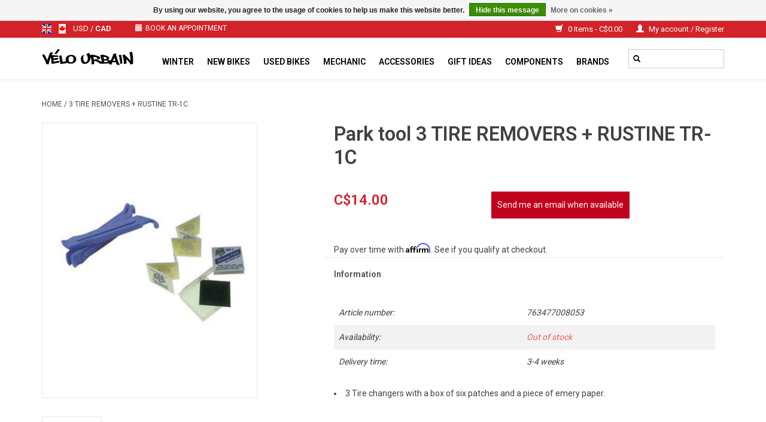

--- FILE ---
content_type: text/html;charset=utf-8
request_url: https://www.velo-urbain.ca/en/3-tire-removers-rustine-tr-1c.html
body_size: 10274
content:
<!DOCTYPE html>
<html lang="en">
  <head>
    <meta charset="utf-8"/>
<!-- [START] 'blocks/head.rain' -->
<!--

  (c) 2008-2026 Lightspeed Netherlands B.V.
  http://www.lightspeedhq.com
  Generated: 21-01-2026 @ 17:59:34

-->
<link rel="canonical" href="https://www.velo-urbain.ca/en/3-tire-removers-rustine-tr-1c.html"/>
<link rel="alternate" href="https://www.velo-urbain.ca/en/index.rss" type="application/rss+xml" title="New products"/>
<link href="https://cdn.shoplightspeed.com/assets/cookielaw.css?2025-02-20" rel="stylesheet" type="text/css"/>
<meta name="robots" content="noodp,noydir"/>
<meta property="og:url" content="https://www.velo-urbain.ca/en/3-tire-removers-rustine-tr-1c.html?source=facebook"/>
<meta property="og:site_name" content="Vélo urbain Inc"/>
<meta property="og:title" content="Park tool 3 TIRE REMOVERS + RUSTINE TR-1C"/>
<meta property="og:description" content="Park Tool TR-1C Velo Urbain specializes in the sale of used and new bicycles in Montreal, repairs, tune-ups and the sale of accessories."/>
<meta property="og:image" content="https://cdn.shoplightspeed.com/shops/623965/files/11789392/park-tool-3-tire-removers-rustine-tr-1c.jpg"/>
<!--[if lt IE 9]>
<script src="https://cdn.shoplightspeed.com/assets/html5shiv.js?2025-02-20"></script>
<![endif]-->
<!-- [END] 'blocks/head.rain' -->
    <title>Park tool 3 TIRE REMOVERS + RUSTINE TR-1C - Vélo urbain Inc</title>
    <meta name="description" content="Park Tool TR-1C Velo Urbain specializes in the sale of used and new bicycles in Montreal, repairs, tune-ups and the sale of accessories." />
    <meta name="keywords" content="Park, tool, 3, TIRE, REMOVERS, +, RUSTINE, TR-1C, Vélo Montreal ebike new bikes used accessories mechanics storage Reid Louis garneau Minelli" />
    <meta http-equiv="X-UA-Compatible" content="IE=edge,chrome=1">
    <meta name="viewport" content="width=device-width, initial-scale=1.0">
    <meta name="apple-mobile-web-app-capable" content="yes">
    <meta name="apple-mobile-web-app-status-bar-style" content="black">

    <link rel="shortcut icon" href="https://cdn.shoplightspeed.com/shops/623965/themes/16542/v/946849/assets/favicon.ico?20240421154157" type="image/x-icon" />
    <link href='//fonts.googleapis.com/css?family=Roboto:400,300,600' rel='stylesheet' type='text/css'>
    <link href='//fonts.googleapis.com/css?family=Roboto:400,300,600' rel='stylesheet' type='text/css'>
    <link rel="shortcut icon" href="https://cdn.shoplightspeed.com/shops/623965/themes/16542/v/946849/assets/favicon.ico?20240421154157" type="image/x-icon" />
    <link rel="stylesheet" href="https://cdn.shoplightspeed.com/shops/623965/themes/16542/assets/bootstrap-min.css?20250606153214" />
    <link rel="stylesheet" href="https://cdn.shoplightspeed.com/shops/623965/themes/16542/assets/style.css?20250606153214" />
    <link rel="stylesheet" href="https://cdn.shoplightspeed.com/shops/623965/themes/16542/assets/settings.css?20250606153214" />
    <link rel="stylesheet" href="https://cdn.shoplightspeed.com/assets/gui-2-0.css?2025-02-20" />
    <link rel="stylesheet" href="https://cdn.shoplightspeed.com/assets/gui-responsive-2-0.css?2025-02-20" />
    <link rel="stylesheet" href="https://cdn.shoplightspeed.com/shops/623965/themes/16542/assets/custom.css?20250606153214" />
    
    <script src="https://cdn.shoplightspeed.com/assets/jquery-1-9-1.js?2025-02-20"></script>
    <script src="https://cdn.shoplightspeed.com/assets/jquery-ui-1-10-1.js?2025-02-20"></script>

    <script type="text/javascript" src="https://cdn.shoplightspeed.com/shops/623965/themes/16542/assets/global.js?20250606153214"></script>
		<script type="text/javascript" src="https://cdn.shoplightspeed.com/shops/623965/themes/16542/assets/bootstrap-min.js?20250606153214"></script>
    <script type="text/javascript" src="https://cdn.shoplightspeed.com/shops/623965/themes/16542/assets/jcarousel.js?20250606153214"></script>
    <script type="text/javascript" src="https://cdn.shoplightspeed.com/assets/gui.js?2025-02-20"></script>
    <script type="text/javascript" src="https://cdn.shoplightspeed.com/assets/gui-responsive-2-0.js?2025-02-20"></script>

    <script type="text/javascript" src="https://cdn.shoplightspeed.com/shops/623965/themes/16542/assets/share42.js?20250606153214"></script>

    <!--[if lt IE 9]>
    <link rel="stylesheet" href="https://cdn.shoplightspeed.com/shops/623965/themes/16542/assets/style-ie.css?20250606153214" />
    <![endif]-->
    <link rel="stylesheet" media="print" href="https://cdn.shoplightspeed.com/shops/623965/themes/16542/assets/print-min.css?20250606153214" />
    <!-- scipt booxi, prise de rdv-->
    <script src="https://www.booxi.com/api/booknow.js" async=""></script>
    
    <!-- Google vérification flux google shopping -->
<meta name="google-site-verification" content="dUf2O7gI8RR1DhubN9eBg7vlCtLzof5CRt6fFgBIiHs" />
  </head>
  <body>
        <script>
      window.ga = window.ga || function() { (ga.q=ga.q||[]).push(arguments) };ga.l =+ new Date;

      var bnHandler = null;
      window.bxApiInit = function () {
        bnHandler = booxiController.configure({
          apiKey: "Lv7584f85W9Yt6a53B27c766044p1Iqf",
          buttonText: "Book an appointement",
          showIcon: true,
          useIframeOnMobile: true
        });
        bnHandler.createBookingButton('location', {
          apiKey: "Lv7584f85W9Yt6a53B27c766044p1Iqf",
          buttonText: "Prendre RDV",
          language: "fre",
          showIcon: true,
          useIframeOnMobile: true,
          bookingFlow: "locations"
        });
        bnHandler.createBookingButton('locationEN', {
          apiKey: "Lv7584f85W9Yt6a53B27c766044p1Iqf",
          buttonText: "Book an appointement",
          showIcon: true,
          useIframeOnMobile: true,
          bookingFlow: "locations"
        });
      };
    </script>
<header>
  
<!-- Google tag (gtag.js) -->
<script async src="https://www.googletagmanager.com/gtag/js?id=G-ZCSP9XGX9N"></script>
<script>
  window.dataLayer = window.dataLayer || [];
  function gtag(){dataLayer.push(arguments);}
  gtag('js', new Date());

  gtag('config', 'G-ZCSP9XGX9N');
</script>

  <div class="topnav">
    <div class="container">
            	<div class="left">
        	            <div class="languages" aria-label="Languages" role="region">
                  

  <a class="flag en" title="English" lang="en" href="https://www.velo-urbain.ca/en/go/product/17418488">en</a>
  <a class="flag fc" title="Français (CA)" lang="fc" href="https://www.velo-urbain.ca/fc/go/product/17418488">fc</a>
            </div>
        	
                      <div class="currencies"  aria-label="Currencies" role="region">            
                             
              <a href="https://www.velo-urbain.ca/en/session/currency/usd/"  title="usd"
                 aria-label="Switch to usd currency">
                USD
              </a>
               /                
              <a href="https://www.velo-urbain.ca/en/session/currency/cad/" class="active" title="cad"
                 aria-label="Switch to cad currency">
                CAD
              </a>
                                        </div>
        	          
    <button class="button2" onclick="booxiController.book();"> <span class="glyphicon glyphicon-calendar"></span>Book an appointment</button> 

          
      	</div>
            
      <div class="right">
        <span role="region" aria-label="Cart">
          <a href="https://www.velo-urbain.ca/en/cart/" title="Cart" class="cart">
            <span class="glyphicon glyphicon-shopping-cart"></span>
            0 Items - C$0.00
          </a>
        </span>
        <span>
          <a href="https://www.velo-urbain.ca/en/account/" title="My account" class="my-account">
            <span class="glyphicon glyphicon-user"></span>
                        	My account / Register
                      </a>
        </span>
      </div>
    </div>
  </div>

  <div class="navigation container">
    <div class="align">
      <div class="burger">
        <button type="button" aria-label="Open menu">
          <img src="https://cdn.shoplightspeed.com/shops/623965/themes/16542/assets/hamburger.png?20250606151831" width="32" height="32" alt="Menu">
        </button>
      </div>

              <div class="vertical logo">
          <a href="https://www.velo-urbain.ca/en/" title="Urban Cycling | New and used bicycle store in Montreal">
            <img src="https://cdn.shoplightspeed.com/shops/623965/themes/16542/v/952392/assets/logo.png?20250408142032" alt="Urban Cycling | New and used bicycle store in Montreal" />
          </a>
        </div>
      
      <nav class="nonbounce desktop vertical">
       <form action="https://www.velo-urbain.ca/en/search/" method="get" id="formSearch" role="search">
          <input type="text" name="q" autocomplete="off" value="" aria-label="Search" />
          <button type="submit" class="search-btn" title="Search">
            <span class="glyphicon glyphicon-search"></span>
          </button>
        </form>
        <ul region="navigation" aria-label=Navigation menu>
                    
                    	<li class="item">
              <a class="itemLink" href="https://www.velo-urbain.ca/en/winter/" title="Winter">
                Winter
              </a>
                          </li>
                    	<li class="item sub">
              <a class="itemLink" href="https://www.velo-urbain.ca/en/new-bikes/" title="New bikes">
                New bikes
              </a>
                            	<span class="glyphicon glyphicon-play"></span>
                <ul class="subnav">
                                      <li class="subitem">
                      <a class="subitemLink" href="https://www.velo-urbain.ca/en/new-bikes/bmx/" title="BMX">BMX</a>
                                          </li>
                	                    <li class="subitem">
                      <a class="subitemLink" href="https://www.velo-urbain.ca/en/new-bikes/electric/" title="Electric">Electric</a>
                                          </li>
                	                    <li class="subitem">
                      <a class="subitemLink" href="https://www.velo-urbain.ca/en/new-bikes/children/" title="Children">Children</a>
                                          </li>
                	                    <li class="subitem">
                      <a class="subitemLink" href="https://www.velo-urbain.ca/en/new-bikes/fixie-single-speed/" title="Fixie / Single Speed">Fixie / Single Speed</a>
                                          </li>
                	                    <li class="subitem">
                      <a class="subitemLink" href="https://www.velo-urbain.ca/en/new-bikes/gravel/" title="Gravel">Gravel</a>
                                          </li>
                	                    <li class="subitem">
                      <a class="subitemLink" href="https://www.velo-urbain.ca/en/new-bikes/hybrid/" title="Hybrid">Hybrid</a>
                                              <ul class="subnav">
                                                      <li class="subitem">
                              <a class="subitemLink" href="https://www.velo-urbain.ca/en/new-bikes/hybrid/hybrid-comfort/" title="Hybrid comfort">Hybrid comfort</a>
                            </li>
                                                      <li class="subitem">
                              <a class="subitemLink" href="https://www.velo-urbain.ca/en/new-bikes/hybrid/hybrid-performance/" title="Hybrid performance">Hybrid performance</a>
                            </li>
                                                  </ul>
                                          </li>
                	                    <li class="subitem">
                      <a class="subitemLink" href="https://www.velo-urbain.ca/en/new-bikes/montagne/" title="Montagne">Montagne</a>
                                          </li>
                	                    <li class="subitem">
                      <a class="subitemLink" href="https://www.velo-urbain.ca/en/new-bikes/road/" title="Road">Road</a>
                                          </li>
                	                    <li class="subitem">
                      <a class="subitemLink" href="https://www.velo-urbain.ca/en/new-bikes/trotinette/" title="Trotinette">Trotinette</a>
                                          </li>
                	                    <li class="subitem">
                      <a class="subitemLink" href="https://www.velo-urbain.ca/en/new-bikes/adult-tricycle/" title="Adult Tricycle">Adult Tricycle</a>
                                          </li>
                	                    <li class="subitem">
                      <a class="subitemLink" href="https://www.velo-urbain.ca/en/new-bikes/city/" title="City">City</a>
                                          </li>
                	                    <li class="subitem">
                      <a class="subitemLink" href="https://www.velo-urbain.ca/en/new-bikes/frame/" title="Frame">Frame</a>
                                          </li>
                	              	</ul>
                          </li>
                    	<li class="item sub">
              <a class="itemLink" href="https://www.velo-urbain.ca/en/used-bikes/" title="Used bikes">
                Used bikes
              </a>
                            	<span class="glyphicon glyphicon-play"></span>
                <ul class="subnav">
                                      <li class="subitem">
                      <a class="subitemLink" href="https://www.velo-urbain.ca/en/used-bikes/touring/" title="Touring">Touring</a>
                                          </li>
                	                    <li class="subitem">
                      <a class="subitemLink" href="https://www.velo-urbain.ca/en/used-bikes/hybrid/" title="Hybrid">Hybrid</a>
                                          </li>
                	                    <li class="subitem">
                      <a class="subitemLink" href="https://www.velo-urbain.ca/en/used-bikes/mountain/" title="Mountain">Mountain</a>
                                          </li>
                	                    <li class="subitem">
                      <a class="subitemLink" href="https://www.velo-urbain.ca/en/used-bikes/road/" title="Road">Road</a>
                                          </li>
                	                    <li class="subitem">
                      <a class="subitemLink" href="https://www.velo-urbain.ca/en/used-bikes/city-and-vintage/" title="City and Vintage">City and Vintage</a>
                                          </li>
                	                    <li class="subitem">
                      <a class="subitemLink" href="https://www.velo-urbain.ca/en/used-bikes/kids/" title="Kids">Kids</a>
                                          </li>
                	                    <li class="subitem">
                      <a class="subitemLink" href="https://www.velo-urbain.ca/en/used-bikes/frame/" title="Frame">Frame</a>
                                          </li>
                	                    <li class="subitem">
                      <a class="subitemLink" href="https://www.velo-urbain.ca/en/used-bikes/antic/" title="Antic">Antic</a>
                                          </li>
                	                    <li class="subitem">
                      <a class="subitemLink" href="https://www.velo-urbain.ca/en/used-bikes/folding/" title="Folding">Folding</a>
                                          </li>
                	                    <li class="subitem">
                      <a class="subitemLink" href="https://www.velo-urbain.ca/en/used-bikes/porte-velos-voiture-usage/" title="Porte-Vélos voiture Usagé">Porte-Vélos voiture Usagé</a>
                                          </li>
                	                    <li class="subitem">
                      <a class="subitemLink" href="https://www.velo-urbain.ca/en/used-bikes/hiver/" title="Hiver">Hiver</a>
                                          </li>
                	                    <li class="subitem">
                      <a class="subitemLink" href="https://www.velo-urbain.ca/en/used-bikes/fixie-single-speed/" title="Fixie/Single Speed">Fixie/Single Speed</a>
                                          </li>
                	                    <li class="subitem">
                      <a class="subitemLink" href="https://www.velo-urbain.ca/en/used-bikes/trotinette/" title="Trotinette">Trotinette</a>
                                          </li>
                	                    <li class="subitem">
                      <a class="subitemLink" href="https://www.velo-urbain.ca/en/used-bikes/lowrider/" title="Lowrider">Lowrider</a>
                                          </li>
                	              	</ul>
                          </li>
                    	<li class="item">
              <a class="itemLink" href="https://www.velo-urbain.ca/en/mechanic/" title="Mechanic">
                Mechanic
              </a>
                          </li>
                    	<li class="item sub">
              <a class="itemLink" href="https://www.velo-urbain.ca/en/accessories/" title="Accessories">
                Accessories
              </a>
                            	<span class="glyphicon glyphicon-play"></span>
                <ul class="subnav">
                                      <li class="subitem">
                      <a class="subitemLink" href="https://www.velo-urbain.ca/en/accessories/kickstands/" title="Kickstands">Kickstands</a>
                                          </li>
                	                    <li class="subitem">
                      <a class="subitemLink" href="https://www.velo-urbain.ca/en/accessories/padlocks-and-locks/" title="Padlocks and Locks">Padlocks and Locks</a>
                                              <ul class="subnav">
                                                      <li class="subitem">
                              <a class="subitemLink" href="https://www.velo-urbain.ca/en/accessories/padlocks-and-locks/u-lock/" title="U-lock">U-lock</a>
                            </li>
                                                      <li class="subitem">
                              <a class="subitemLink" href="https://www.velo-urbain.ca/en/accessories/padlocks-and-locks/u-lockcables/" title="U-lock+cables">U-lock+cables</a>
                            </li>
                                                      <li class="subitem">
                              <a class="subitemLink" href="https://www.velo-urbain.ca/en/accessories/padlocks-and-locks/padlocks-chains/" title="Padlocks Chains">Padlocks Chains</a>
                            </li>
                                                      <li class="subitem">
                              <a class="subitemLink" href="https://www.velo-urbain.ca/en/accessories/padlocks-and-locks/padlocks-cables/" title="Padlocks Cables">Padlocks Cables</a>
                            </li>
                                                      <li class="subitem">
                              <a class="subitemLink" href="https://www.velo-urbain.ca/en/accessories/padlocks-and-locks/padlock/" title="Padlock">Padlock</a>
                            </li>
                                                      <li class="subitem">
                              <a class="subitemLink" href="https://www.velo-urbain.ca/en/accessories/padlocks-and-locks/foldable-padlocks/" title="Foldable Padlocks">Foldable Padlocks</a>
                            </li>
                                                      <li class="subitem">
                              <a class="subitemLink" href="https://www.velo-urbain.ca/en/" title=""></a>
                            </li>
                                                      <li class="subitem">
                              <a class="subitemLink" href="https://www.velo-urbain.ca/en/accessories/padlocks-and-locks/wheel-saddle-lock/" title="Wheel / Saddle Lock">Wheel / Saddle Lock</a>
                            </li>
                                                  </ul>
                                          </li>
                	                    <li class="subitem">
                      <a class="subitemLink" href="https://www.velo-urbain.ca/en/accessories/helmets/" title="Helmets">Helmets</a>
                                              <ul class="subnav">
                                                      <li class="subitem">
                              <a class="subitemLink" href="https://www.velo-urbain.ca/en/" title=""></a>
                            </li>
                                                      <li class="subitem">
                              <a class="subitemLink" href="https://www.velo-urbain.ca/en/accessories/helmets/adult/" title="Adult">Adult</a>
                            </li>
                                                  </ul>
                                          </li>
                	                    <li class="subitem">
                      <a class="subitemLink" href="https://www.velo-urbain.ca/en/accessories/lighting/" title="Lighting">Lighting</a>
                                              <ul class="subnav">
                                                      <li class="subitem">
                              <a class="subitemLink" href="https://www.velo-urbain.ca/en/accessories/lighting/front/" title="Front">Front</a>
                            </li>
                                                      <li class="subitem">
                              <a class="subitemLink" href="https://www.velo-urbain.ca/en/accessories/lighting/rear/" title="Rear">Rear</a>
                            </li>
                                                      <li class="subitem">
                              <a class="subitemLink" href="https://www.velo-urbain.ca/en/accessories/lighting/front-rear/" title="Front-Rear">Front-Rear</a>
                            </li>
                                                      <li class="subitem">
                              <a class="subitemLink" href="https://www.velo-urbain.ca/en/accessories/lighting/helmet/" title="Helmet">Helmet</a>
                            </li>
                                                  </ul>
                                          </li>
                	                    <li class="subitem">
                      <a class="subitemLink" href="https://www.velo-urbain.ca/en/accessories/storage-and-parking-rack/" title="Storage and parking Rack">Storage and parking Rack</a>
                                          </li>
                	                    <li class="subitem">
                      <a class="subitemLink" href="https://www.velo-urbain.ca/en/accessories/fenders/" title="Fenders">Fenders</a>
                                              <ul class="subnav">
                                                      <li class="subitem">
                              <a class="subitemLink" href="https://www.velo-urbain.ca/en/accessories/fenders/saddle-post/" title="Saddle post">Saddle post</a>
                            </li>
                                                      <li class="subitem">
                              <a class="subitemLink" href="https://www.velo-urbain.ca/en/accessories/fenders/front/" title="Front">Front</a>
                            </li>
                                                      <li class="subitem">
                              <a class="subitemLink" href="https://www.velo-urbain.ca/en/accessories/fenders/26-pair/" title="26 &#039;&#039; Pair">26 &#039;&#039; Pair</a>
                            </li>
                                                      <li class="subitem">
                              <a class="subitemLink" href="https://www.velo-urbain.ca/en/accessories/fenders/700-pairs/" title="700 pairs">700 pairs</a>
                            </li>
                                                      <li class="subitem">
                              <a class="subitemLink" href="https://www.velo-urbain.ca/en/accessories/fenders/paire-fatbike/" title="Paire Fatbike">Paire Fatbike</a>
                            </li>
                                                  </ul>
                                          </li>
                	                    <li class="subitem">
                      <a class="subitemLink" href="https://www.velo-urbain.ca/en/accessories/water-bottles-and-cages/" title="Water Bottles and Cages">Water Bottles and Cages</a>
                                          </li>
                	                    <li class="subitem">
                      <a class="subitemLink" href="https://www.velo-urbain.ca/en/accessories/tools-and-lubricants/" title="Tools and lubricants">Tools and lubricants</a>
                                              <ul class="subnav">
                                                      <li class="subitem">
                              <a class="subitemLink" href="https://www.velo-urbain.ca/en/accessories/tools-and-lubricants/tools/" title="Tools">Tools</a>
                            </li>
                                                      <li class="subitem">
                              <a class="subitemLink" href="https://www.velo-urbain.ca/en/accessories/tools-and-lubricants/lubricants/" title="Lubricants">Lubricants</a>
                            </li>
                                                      <li class="subitem">
                              <a class="subitemLink" href="https://www.velo-urbain.ca/en/accessories/tools-and-lubricants/cleaners/" title="Cleaners">Cleaners</a>
                            </li>
                                                  </ul>
                                          </li>
                	                    <li class="subitem">
                      <a class="subitemLink" href="https://www.velo-urbain.ca/en/accessories/baskets/" title="Baskets">Baskets</a>
                                              <ul class="subnav">
                                                      <li class="subitem">
                              <a class="subitemLink" href="https://www.velo-urbain.ca/en/accessories/baskets/front/" title="Front">Front</a>
                            </li>
                                                      <li class="subitem">
                              <a class="subitemLink" href="https://www.velo-urbain.ca/en/accessories/baskets/back/" title="Back">Back</a>
                            </li>
                                                      <li class="subitem">
                              <a class="subitemLink" href="https://www.velo-urbain.ca/en/accessories/baskets/side/" title="Side">Side</a>
                            </li>
                                                  </ul>
                                          </li>
                	                    <li class="subitem">
                      <a class="subitemLink" href="https://www.velo-urbain.ca/en/accessories/pumps/" title="Pumps">Pumps</a>
                                              <ul class="subnav">
                                                      <li class="subitem">
                              <a class="subitemLink" href="https://www.velo-urbain.ca/en/accessories/pumps/floor-pumps/" title="Floor pumps">Floor pumps</a>
                            </li>
                                                      <li class="subitem">
                              <a class="subitemLink" href="https://www.velo-urbain.ca/en/accessories/pumps/hand-pumps/" title="Hand pumps">Hand pumps</a>
                            </li>
                                                  </ul>
                                          </li>
                	                    <li class="subitem">
                      <a class="subitemLink" href="https://www.velo-urbain.ca/en/accessories/trailers-and-strollers/" title="Trailers  and Strollers">Trailers  and Strollers</a>
                                          </li>
                	                    <li class="subitem">
                      <a class="subitemLink" href="https://www.velo-urbain.ca/en/accessories/racks/" title="Racks">Racks</a>
                                              <ul class="subnav">
                                                      <li class="subitem">
                              <a class="subitemLink" href="https://www.velo-urbain.ca/en/accessories/racks/front/" title="Front">Front</a>
                            </li>
                                                      <li class="subitem">
                              <a class="subitemLink" href="https://www.velo-urbain.ca/en/accessories/racks/back/" title="Back">Back</a>
                            </li>
                                                      <li class="subitem">
                              <a class="subitemLink" href="https://www.velo-urbain.ca/en/accessories/racks/accessories/" title="Accessories">Accessories</a>
                            </li>
                                                      <li class="subitem">
                              <a class="subitemLink" href="https://www.velo-urbain.ca/en/accessories/racks/saddle-stem/" title="Saddle stem">Saddle stem</a>
                            </li>
                                                  </ul>
                                          </li>
                	                    <li class="subitem">
                      <a class="subitemLink" href="https://www.velo-urbain.ca/en/accessories/security/" title="Security">Security</a>
                                              <ul class="subnav">
                                                      <li class="subitem">
                              <a class="subitemLink" href="https://www.velo-urbain.ca/en/accessories/security/reflectors/" title="Reflectors">Reflectors</a>
                            </li>
                                                      <li class="subitem">
                              <a class="subitemLink" href="https://www.velo-urbain.ca/en/accessories/security/bells/" title="Bells">Bells</a>
                            </li>
                                                      <li class="subitem">
                              <a class="subitemLink" href="https://www.velo-urbain.ca/en/accessories/security/wing-mirror/" title="wing mirror">wing mirror</a>
                            </li>
                                                      <li class="subitem">
                              <a class="subitemLink" href="https://www.velo-urbain.ca/en/accessories/security/trouser-clamp/" title="Trouser clamp">Trouser clamp</a>
                            </li>
                                                  </ul>
                                          </li>
                	                    <li class="subitem">
                      <a class="subitemLink" href="https://www.velo-urbain.ca/en/accessories/baby-seat/" title="Baby seat">Baby seat</a>
                                          </li>
                	                    <li class="subitem">
                      <a class="subitemLink" href="https://www.velo-urbain.ca/en/accessories/bike-car-rack/" title="Bike Car Rack">Bike Car Rack</a>
                                          </li>
                	                    <li class="subitem">
                      <a class="subitemLink" href="https://www.velo-urbain.ca/en/accessories/bags/" title="Bags">Bags</a>
                                              <ul class="subnav">
                                                      <li class="subitem">
                              <a class="subitemLink" href="https://www.velo-urbain.ca/en/" title=""></a>
                            </li>
                                                      <li class="subitem">
                              <a class="subitemLink" href="https://www.velo-urbain.ca/en/" title=""></a>
                            </li>
                                                      <li class="subitem">
                              <a class="subitemLink" href="https://www.velo-urbain.ca/en/" title=""></a>
                            </li>
                                                      <li class="subitem">
                              <a class="subitemLink" href="https://www.velo-urbain.ca/en/accessories/bags/cadre/" title="Cadre">Cadre</a>
                            </li>
                                                      <li class="subitem">
                              <a class="subitemLink" href="https://www.velo-urbain.ca/en/accessories/bags/guidon/" title="Guidon">Guidon</a>
                            </li>
                                                  </ul>
                                          </li>
                	                    <li class="subitem">
                      <a class="subitemLink" href="https://www.velo-urbain.ca/en/accessories/smart-phone-mounts/" title="Smart Phone Mounts">Smart Phone Mounts</a>
                                          </li>
                	                    <li class="subitem">
                      <a class="subitemLink" href="https://www.velo-urbain.ca/en/accessories/auxiliary-wheels/" title="Auxiliary wheels">Auxiliary wheels</a>
                                          </li>
                	              	</ul>
                          </li>
                    	<li class="item">
              <a class="itemLink" href="https://www.velo-urbain.ca/en/gift-ideas/" title="Gift ideas">
                Gift ideas
              </a>
                          </li>
                    	<li class="item sub">
              <a class="itemLink" href="https://www.velo-urbain.ca/en/components/" title="Components">
                Components
              </a>
                            	<span class="glyphicon glyphicon-play"></span>
                <ul class="subnav">
                                      <li class="subitem">
                      <a class="subitemLink" href="https://www.velo-urbain.ca/en/components/cables-and-housing/" title="Cables and housing">Cables and housing</a>
                                              <ul class="subnav">
                                                      <li class="subitem">
                              <a class="subitemLink" href="https://www.velo-urbain.ca/en/components/cables-and-housing/brakes/" title="Brakes">Brakes</a>
                            </li>
                                                      <li class="subitem">
                              <a class="subitemLink" href="https://www.velo-urbain.ca/en/components/cables-and-housing/speed/" title="Speed">Speed</a>
                            </li>
                                                  </ul>
                                          </li>
                	                    <li class="subitem">
                      <a class="subitemLink" href="https://www.velo-urbain.ca/en/components/tubes/" title="Tubes">Tubes</a>
                                              <ul class="subnav">
                                                      <li class="subitem">
                              <a class="subitemLink" href="https://www.velo-urbain.ca/en/components/tubes/12/" title="12&quot;">12&quot;</a>
                            </li>
                                                      <li class="subitem">
                              <a class="subitemLink" href="https://www.velo-urbain.ca/en/components/tubes/16/" title="16&quot;">16&quot;</a>
                            </li>
                                                      <li class="subitem">
                              <a class="subitemLink" href="https://www.velo-urbain.ca/en/components/tubes/18/" title="18&quot;">18&quot;</a>
                            </li>
                                                      <li class="subitem">
                              <a class="subitemLink" href="https://www.velo-urbain.ca/en/components/tubes/20/" title="20&quot;">20&quot;</a>
                            </li>
                                                      <li class="subitem">
                              <a class="subitemLink" href="https://www.velo-urbain.ca/en/components/tubes/26/" title="26&quot;">26&quot;</a>
                            </li>
                                                      <li class="subitem">
                              <a class="subitemLink" href="https://www.velo-urbain.ca/en/components/tubes/26x1-3-8/" title="26X1-3/8">26X1-3/8</a>
                            </li>
                                                      <li class="subitem">
                              <a class="subitemLink" href="https://www.velo-urbain.ca/en/" title=""></a>
                            </li>
                                                      <li class="subitem">
                              <a class="subitemLink" href="https://www.velo-urbain.ca/en/components/tubes/27x1-1-4/" title="27X1-1/4">27X1-1/4</a>
                            </li>
                                                      <li class="subitem">
                              <a class="subitemLink" href="https://www.velo-urbain.ca/en/" title=""></a>
                            </li>
                                                      <li class="subitem">
                              <a class="subitemLink" href="https://www.velo-urbain.ca/en/" title=""></a>
                            </li>
                                                  </ul>
                                          </li>
                	                    <li class="subitem">
                      <a class="subitemLink" href="https://www.velo-urbain.ca/en/components/brakes/" title="Brakes">Brakes</a>
                                              <ul class="subnav">
                                                      <li class="subitem">
                              <a class="subitemLink" href="https://www.velo-urbain.ca/en/components/brakes/lever/" title="Lever">Lever</a>
                            </li>
                                                      <li class="subitem">
                              <a class="subitemLink" href="https://www.velo-urbain.ca/en/components/brakes/pads/" title="Pads">Pads</a>
                            </li>
                                                      <li class="subitem">
                              <a class="subitemLink" href="https://www.velo-urbain.ca/en/" title=""></a>
                            </li>
                                                      <li class="subitem">
                              <a class="subitemLink" href="https://www.velo-urbain.ca/en/components/brakes/brake-shoe/" title="Brake shoe">Brake shoe</a>
                            </li>
                                                      <li class="subitem">
                              <a class="subitemLink" href="https://www.velo-urbain.ca/en/components/brakes/lever-brake-shoe/" title="Lever + Brake shoe">Lever + Brake shoe</a>
                            </li>
                                                  </ul>
                                          </li>
                	                    <li class="subitem">
                      <a class="subitemLink" href="https://www.velo-urbain.ca/en/components/fork/" title="Fork">Fork</a>
                                          </li>
                	                    <li class="subitem">
                      <a class="subitemLink" href="https://www.velo-urbain.ca/en/components/handlebar/" title="Handlebar">Handlebar</a>
                                          </li>
                	                    <li class="subitem">
                      <a class="subitemLink" href="https://www.velo-urbain.ca/en/components/pedals/" title="Pedals">Pedals</a>
                                              <ul class="subnav">
                                                      <li class="subitem">
                              <a class="subitemLink" href="https://www.velo-urbain.ca/en/components/pedals/foot-rests/" title="Foot rests">Foot rests</a>
                            </li>
                                                  </ul>
                                          </li>
                	                    <li class="subitem">
                      <a class="subitemLink" href="https://www.velo-urbain.ca/en/components/transmission/" title="Transmission">Transmission</a>
                                              <ul class="subnav">
                                                      <li class="subitem">
                              <a class="subitemLink" href="https://www.velo-urbain.ca/en/components/transmission/derailleurs/" title="Derailleurs">Derailleurs</a>
                            </li>
                                                      <li class="subitem">
                              <a class="subitemLink" href="https://www.velo-urbain.ca/en/components/transmission/left-crank-arm/" title="Left Crank arm">Left Crank arm</a>
                            </li>
                                                      <li class="subitem">
                              <a class="subitemLink" href="https://www.velo-urbain.ca/en/components/transmission/english-threaded-bottom-bracket/" title="English Threaded Bottom Bracket">English Threaded Bottom Bracket</a>
                            </li>
                                                      <li class="subitem">
                              <a class="subitemLink" href="https://www.velo-urbain.ca/en/components/transmission/cartouche-scellee-francais/" title="Cartouche Scellée Français">Cartouche Scellée Français</a>
                            </li>
                                                      <li class="subitem">
                              <a class="subitemLink" href="https://www.velo-urbain.ca/en/components/transmission/cassettes-and-freewheels/" title="Cassettes and freewheels">Cassettes and freewheels</a>
                            </li>
                                                      <li class="subitem">
                              <a class="subitemLink" href="https://www.velo-urbain.ca/en/components/transmission/chains/" title="Chains">Chains</a>
                            </li>
                                                      <li class="subitem">
                              <a class="subitemLink" href="https://www.velo-urbain.ca/en/components/transmission/shifters/" title="Shifters">Shifters</a>
                            </li>
                                                      <li class="subitem">
                              <a class="subitemLink" href="https://www.velo-urbain.ca/en/components/transmission/cranksets/" title="Cranksets">Cranksets</a>
                            </li>
                                                  </ul>
                                          </li>
                	                    <li class="subitem">
                      <a class="subitemLink" href="https://www.velo-urbain.ca/en/components/tires/" title="Tires">Tires</a>
                                              <ul class="subnav">
                                                      <li class="subitem">
                              <a class="subitemLink" href="https://www.velo-urbain.ca/en/components/tires/hiver/" title="Hiver">Hiver</a>
                            </li>
                                                      <li class="subitem">
                              <a class="subitemLink" href="https://www.velo-urbain.ca/en/components/tires/20/" title="20&quot;">20&quot;</a>
                            </li>
                                                      <li class="subitem">
                              <a class="subitemLink" href="https://www.velo-urbain.ca/en/components/tires/26/" title="26&#039;&#039;">26&#039;&#039;</a>
                            </li>
                                                      <li class="subitem">
                              <a class="subitemLink" href="https://www.velo-urbain.ca/en/components/tires/26x1-3-8/" title="26x1-3/8">26x1-3/8</a>
                            </li>
                                                      <li class="subitem">
                              <a class="subitemLink" href="https://www.velo-urbain.ca/en/components/tires/700/" title="700">700</a>
                            </li>
                                                      <li class="subitem">
                              <a class="subitemLink" href="https://www.velo-urbain.ca/en/components/tires/27x1-1-4/" title="27x1-1/4">27x1-1/4</a>
                            </li>
                                                      <li class="subitem">
                              <a class="subitemLink" href="https://www.velo-urbain.ca/en/components/tires/275/" title="27.5">27.5</a>
                            </li>
                                                      <li class="subitem">
                              <a class="subitemLink" href="https://www.velo-urbain.ca/en/components/tires/27x1-3-8/" title="27x1-3/8">27x1-3/8</a>
                            </li>
                                                      <li class="subitem">
                              <a class="subitemLink" href="https://www.velo-urbain.ca/en/components/tires/29/" title="29&#039;&#039;">29&#039;&#039;</a>
                            </li>
                                                  </ul>
                                          </li>
                	                    <li class="subitem">
                      <a class="subitemLink" href="https://www.velo-urbain.ca/en/components/grips-and-bar-tape/" title="Grips and bar tape">Grips and bar tape</a>
                                              <ul class="subnav">
                                                      <li class="subitem">
                              <a class="subitemLink" href="https://www.velo-urbain.ca/en/components/grips-and-bar-tape/handles/" title="Handles">Handles</a>
                            </li>
                                                      <li class="subitem">
                              <a class="subitemLink" href="https://www.velo-urbain.ca/en/components/grips-and-bar-tape/handlebar-tape/" title="Handlebar tape">Handlebar tape</a>
                            </li>
                                                  </ul>
                                          </li>
                	                    <li class="subitem">
                      <a class="subitemLink" href="https://www.velo-urbain.ca/en/components/stem/" title="Stem">Stem</a>
                                          </li>
                	                    <li class="subitem">
                      <a class="subitemLink" href="https://www.velo-urbain.ca/en/components/wheels/" title="Wheels">Wheels</a>
                                              <ul class="subnav">
                                                      <li class="subitem">
                              <a class="subitemLink" href="https://www.velo-urbain.ca/en/" title=""></a>
                            </li>
                                                      <li class="subitem">
                              <a class="subitemLink" href="https://www.velo-urbain.ca/en/components/wheels/700-set-front-and-rear/" title="700 Set - Front and rear">700 Set - Front and rear</a>
                            </li>
                                                      <li class="subitem">
                              <a class="subitemLink" href="https://www.velo-urbain.ca/en/components/wheels/700-arriere-moteur-bafang/" title="700 Arrière Moteur Bafang">700 Arrière Moteur Bafang</a>
                            </li>
                                                      <li class="subitem">
                              <a class="subitemLink" href="https://www.velo-urbain.ca/en/components/wheels/rear-700/" title="Rear 700">Rear 700</a>
                            </li>
                                                      <li class="subitem">
                              <a class="subitemLink" href="https://www.velo-urbain.ca/en/components/wheels/front-700/" title="Front 700">Front 700</a>
                            </li>
                                                      <li class="subitem">
                              <a class="subitemLink" href="https://www.velo-urbain.ca/en/components/wheels/front-wheels-27x1-1-4/" title="Front Wheels 27x1-1 / 4">Front Wheels 27x1-1 / 4</a>
                            </li>
                                                      <li class="subitem">
                              <a class="subitemLink" href="https://www.velo-urbain.ca/en/components/wheels/27x1-1-4-back/" title="27x1-1/4 back">27x1-1/4 back</a>
                            </li>
                                                      <li class="subitem">
                              <a class="subitemLink" href="https://www.velo-urbain.ca/en/components/wheels/26-front/" title="26 &#039;&#039; Front">26 &#039;&#039; Front</a>
                            </li>
                                                      <li class="subitem">
                              <a class="subitemLink" href="https://www.velo-urbain.ca/en/components/wheels/26-back/" title="26&#039;&#039; Back">26&#039;&#039; Back</a>
                            </li>
                                                      <li class="subitem">
                              <a class="subitemLink" href="https://www.velo-urbain.ca/en/components/wheels/26x1-3-8-front/" title="26x1-3/8 Front">26x1-3/8 Front</a>
                            </li>
                                                      <li class="subitem">
                              <a class="subitemLink" href="https://www.velo-urbain.ca/en/components/wheels/26x1-3-8-back/" title="26x1-3/8 Back">26x1-3/8 Back</a>
                            </li>
                                                  </ul>
                                          </li>
                	                    <li class="subitem">
                      <a class="subitemLink" href="https://www.velo-urbain.ca/en/components/saddle/" title="Saddle">Saddle</a>
                                              <ul class="subnav">
                                                      <li class="subitem">
                              <a class="subitemLink" href="https://www.velo-urbain.ca/en/components/saddle/seat-cover/" title="Seat Cover">Seat Cover</a>
                            </li>
                                                  </ul>
                                          </li>
                	                    <li class="subitem">
                      <a class="subitemLink" href="https://www.velo-urbain.ca/en/components/seatposts/" title="Seatposts">Seatposts</a>
                                          </li>
                	              	</ul>
                          </li>
          
          
                              	          		<li class="footerbrands item">
                <a class="itemLink" href="https://www.velo-urbain.ca/en/brands/" title="Brands">
                  Brands
                </a>
          		</li>
          	                            </ul>

        <span class="glyphicon glyphicon-remove"></span>
      </nav>
    </div>
  </div>
</header>
    <div class="wrapper">
      <div class="container content" role="main">
                <div>
  <div class="page-title row">
    <div class="col-sm-6 col-md-6 breadcrumbs text-left" role="nav" aria-label="Breadcrumbs">
 <a href="https://www.velo-urbain.ca/en/" title="Home">Home</a>
      / <a href="https://www.velo-urbain.ca/en/3-tire-removers-rustine-tr-1c.html" aria-current="true">3 TIRE REMOVERS + RUSTINE TR-1C</a>
  </div>    <div class="col-sm-6 col-md-6">
     
          </div>

  	
	</div>

  <div class="product-wrap row">
    <div class="product-img col-sm-4 col-md-4" role="article" aria-label="Product images">
      <div class="zoombox">
        <div class="images">
                      <a class="zoom first" data-image-id="11789392">
                                              	<img src="https://cdn.shoplightspeed.com/shops/623965/files/11789392/1600x2048x2/park-tool-3-tire-removers-rustine-tr-1c.jpg" alt="Park tool 3 TIRE REMOVERS + RUSTINE TR-1C">
                                          </a>
                  </div>

        <div class="thumbs row">
                      <div class="col-xs-3 col-sm-4 col-md-4">
              <a data-image-id="11789392">
                                                    	<img src="https://cdn.shoplightspeed.com/shops/623965/files/11789392/156x230x2/park-tool-3-tire-removers-rustine-tr-1c.jpg" alt="Park tool 3 TIRE REMOVERS + RUSTINE TR-1C" title="Park tool 3 TIRE REMOVERS + RUSTINE TR-1C"/>
                                                </a>
            </div>
                  </div>
      </div>
    </div>

    <div class="product-info col-sm-8 col-md-7 col-md-offset-1">
      <h1 class="product-page">
                  Park tool 3 TIRE REMOVERS + RUSTINE TR-1C
              </h1>
      <form action="https://www.velo-urbain.ca/en/cart/add/28769035/" id="product_configure_form" method="post">
                  <input type="hidden" name="bundle_id" id="product_configure_bundle_id" value="">
        
        <div class="product-price row">
          <div class="price-wrap col-xs-5 col-md-5">
                        <span class="price" style="line-height: 30px;">C$14.00
                                        </span>
          </div>
          <div class="cart col-xs-7 col-md-7">
            <div class="cart">
                          </div>
          </div>
        </div>
        <script id="pb_prequalify" src="https://app.paybright.com/dist/sdk.js?public_key=gThu7ZH5O1tLgCgYPfDukJjyK9HVbkMtdPRRj9z6pPzDcB6k7t&financedamount=$14"></script>
<script>
    var urlFront = window.location.href;	
         var isFrench = urlFront.includes("/fc/");      	 
          if (isFrench){
		pb_prequalify_init({  
                	lang: "fr"                     
       		});      
          }
          else{            
         	pb_prequalify_init({            		
         		lang: "en"
       		});
            
          }
</script> 
<style>
  .custom_paybright img{
    display:inline;
  }
        </style>
<div class="custom_paybright" id="paybright-widget-container"></div>
      </form>

      <div class="product-tabs row">
        <div class="tabs">
          <ul>
            <li class="active col-2 information"><a rel="info" href="#">Information</a></li>
                                  </ul>
        </div>

        <div class="tabsPages">
          <div class="page info active">
            <table class="details">
            	              	                  <tr class="articlenumber">
                    <td>Article number:</td>
                    <td>763477008053</td>
                  </tr>
              	   						
                              <tr class="availability">
                  <td>Availability:</td>
                                    <td><span class="out-of-stock">Out of stock</span></td>
                                  </tr>
              
                              <tr class="deliverytime">
                  <td>Delivery time:</td>
                  <td>3-4 weeks</td>
                </tr>
              
              
            </table>

                        <div class="clearfix"></div>

            <ul>  <li> 3 Tire changers with a box of six patches and a piece of emery paper. </li> 
 </ul>

                      </div>
          
          <div class="page reviews">
            
            <div class="bottom">
              <div class="right">
                <a href="https://www.velo-urbain.ca/en/account/review/17418488/">Add your review</a>
              </div>
              <span>0</span> stars based on <span>0</span> reviews
            </div>
          </div>
        </div>
      </div>
    </div>
  </div>

  <div class="product-actions row" role="complementary">
    
    <div class="col-md-7 col-xs-12 col-md-offset-1">
      <div class="tags-actions row">
        <div class="tags col-xs-12 col-md-4" role="group" aria-label="Tags">
                              	          <a href="https://www.velo-urbain.ca/en/brands/park-tool/" title="Park tool"><h2>Park tool</h2></a>
            
                  
          
        </div>

        <div class="actions col-xs-12 col-md-8 text-right" role="group" aria-label="Actions">
          <a href="https://www.velo-urbain.ca/en/account/wishlistAdd/17418488/?variant_id=28769035" title="Add to wishlist">
            Add to wishlist
          </a> /
          <a href="https://www.velo-urbain.ca/en/compare/add/28769035/" title="Add to comparison">
            Add to comparison
          </a> 
                            </div>
      </div>
    </div>
  </div>

	
  </div>


<script src="https://cdn.shoplightspeed.com/shops/623965/themes/16542/assets/jquery-zoom-min.js?20250606153214" type="text/javascript"></script>
<script type="text/javascript">
function updateQuantity(way){
    var quantity = parseInt($('.cart input').val());

    if (way == 'up'){
        if (quantity < 10){
            quantity++;
        } else {
            quantity = 10;
        }
    } else {
        if (quantity > 1){
            quantity--;
        } else {
            quantity = 1;
        }
    }

    $('.cart input').val(quantity);
}
</script>

<div itemscope itemtype="https://schema.org/Product">
  <meta itemprop="name" content="Park tool 3 TIRE REMOVERS + RUSTINE TR-1C">
  <meta itemprop="image" content="https://cdn.shoplightspeed.com/shops/623965/files/11789392/300x250x2/park-tool-3-tire-removers-rustine-tr-1c.jpg" />  <meta itemprop="brand" content="Park tool" />  <meta itemprop="description" content="Park Tool TR-1C" />  <meta itemprop="itemCondition" itemtype="https://schema.org/OfferItemCondition" content="https://schema.org/NewCondition"/>
    <meta itemprop="mpn" content="763477008053" />  <meta itemprop="sku" content="00101108" />

<div itemprop="offers" itemscope itemtype="https://schema.org/Offer">
      <meta itemprop="price" content="14.00" />
    <meta itemprop="priceCurrency" content="CAD" />
    <meta itemprop="validFrom" content="2026-01-21" />
  <meta itemprop="priceValidUntil" content="2026-04-21" />
  <meta itemprop="url" content="https://www.velo-urbain.ca/en/3-tire-removers-rustine-tr-1c.html" />
 </div>
</div>
      </div>

      <footer>
  <hr class="full-width" />
   <div class="container">
    
    
    <div class="links row">
      <div class="col-xs-12 col-sm-3 col-md-3" role="article" aria-label="Customer service links">
        <label class="footercollapse" for="_1">
          <strong>Customer service</strong>
          <span class="glyphicon glyphicon-chevron-down hidden-sm hidden-md hidden-lg"></span>
        </label>
        <input class="footercollapse_input hidden-md hidden-lg hidden-sm" id="_1" type="checkbox">
        <div class="list">
          <ul class="no-underline no-list-style">
                          <li>
                <a href="https://www.velo-urbain.ca/en/service/adresses/" title="Locations" >
                  Locations
                </a>
              </li>
                          <li>
                <a href="https://www.velo-urbain.ca/en/service/achat-des-velos-usages/" title="Purchase of used bikes" >
                  Purchase of used bikes
                </a>
              </li>
                          <li>
                <a href="https://www.velo-urbain.ca/en/service/shipping-returns/" title="Expeditions" >
                  Expeditions
                </a>
              </li>
                          <li>
                <a href="https://www.velo-urbain.ca/en/service/paybright/" title="PayBright Financement" >
                  PayBright Financement
                </a>
              </li>
                          <li>
                <a href="https://www.velo-urbain.ca/en/service/emploi/" title="Jobs" >
                  Jobs
                </a>
              </li>
                          <li>
                <a href="https://www.velo-urbain.ca/en/service/about/" title="About us" >
                  About us
                </a>
              </li>
                          <li>
                <a href="https://www.velo-urbain.ca/en/service/general-terms-conditions/" title="Terms and conditions" >
                  Terms and conditions
                </a>
              </li>
                          <li>
                <a href="https://www.velo-urbain.ca/en/service/disclaimer/" title="Disclaimer" >
                  Disclaimer
                </a>
              </li>
                          <li>
                <a href="https://www.velo-urbain.ca/en/service/privacy-policy/" title="Privacy Policy" >
                  Privacy Policy
                </a>
              </li>
                          <li>
                <a href="https://www.velo-urbain.ca/en/service/expedibus/" title="Expedibus" >
                  Expedibus
                </a>
              </li>
                      </ul>
        </div>
      </div>

      <div class="col-xs-12 col-sm-3 col-md-3" role="article" aria-label="Products links">
    		<label class="footercollapse" for="_2">
        	<strong>Products</strong>
          <span class="glyphicon glyphicon-chevron-down hidden-sm hidden-md hidden-lg"></span>
        </label>
        <input class="footercollapse_input hidden-md hidden-lg hidden-sm" id="_2" type="checkbox">
        <div class="list">
          <ul>
            <li><a href="https://www.velo-urbain.ca/en/collection/" title="All products">All products</a></li>
                        <li><a href="https://www.velo-urbain.ca/en/collection/?sort=newest" title="New products">New products</a></li>
            <li><a href="https://www.velo-urbain.ca/en/collection/offers/" title="Offers">Offers</a></li>
                        	<li><a href="https://www.velo-urbain.ca/en/brands/" title="Brands">Brands</a></li>
                                    <li><a href="https://www.velo-urbain.ca/en/index.rss" title="RSS feed">RSS feed</a></li>
          </ul>
        </div>
      </div>

      <div class="col-xs-12 col-sm-3 col-md-3" role="article" aria-label="My account links">
        <label class="footercollapse" for="_3">
        	<strong>
          	          		My account
          	        	</strong>
          <span class="glyphicon glyphicon-chevron-down hidden-sm hidden-md hidden-lg"></span>
        </label>
        <input class="footercollapse_input hidden-md hidden-lg hidden-sm" id="_3" type="checkbox">

        <div class="list">
          <ul>
            
                        	            		<li><a href="https://www.velo-urbain.ca/en/account/" title="Register">Register</a></li>
            	                        	            		<li><a href="https://www.velo-urbain.ca/en/account/orders/" title="My orders">My orders</a></li>
            	                        	                        	            		<li><a href="https://www.velo-urbain.ca/en/account/wishlist/" title="My wishlist">My wishlist</a></li>
            	                        	                      </ul>
        </div>
      </div>

      <div class="col-xs-12 col-sm-3 col-md-3" role="article" aria-label="Company info">
      	<label class="footercollapse" for="_4">
      		<strong>
                        	Nous Joindre
                      </strong>
          <span class="glyphicon glyphicon-chevron-down hidden-sm hidden-md hidden-lg"></span>
        </label>
        <input class="footercollapse_input hidden-md hidden-lg hidden-sm" id="_4" type="checkbox">

        <div class="list">
        	          	<span class="contact-description">Vélo Urbain<br>4445 Av Papineau<br>Montréal, QC, H2H 1T7</span>
                  	          	<div class="contact" role="group" aria-label="Phone number: 514-750-1550">
            	<span class="glyphicon glyphicon-earphone"></span>
                514-750-1550
          	</div>
        	        	          	<div class="contact">
            	<span class="glyphicon glyphicon-envelope"></span>
            	<a href="/cdn-cgi/l/email-protection#f98f9c9596d78c8b9b989097b99e94989095d79a9694" title="Email" aria-label="Email: velo.urbain@gmail.com">
              	<span class="__cf_email__" data-cfemail="2056454c4f0e55524241494e60474d41494c0e434f4d">[email&#160;protected]</span>
            	</a>
          	</div>
        	          
          
              	<div class="social-media col-xs-12 col-md-12  text-center">
        	<div class="inline-block relative">
          	          	          	          	          	          	<a href="https://www.instagram.com/velo.urbain/" class="social-icon instagram" target="_blank" aria-label="Instagram Vélo urbain Inc"></a>            <a href="https://www.facebook.com/velourbain/" class="social-icon facebook" target="_blank" aria-label="Facebook Vélo urbain Inc"></a>
          	        	</div>
      	</div>
                     
          
          
        </div>

                
              </div>
    </div>
  	<hr class="full-width" />
  </div>

  <div class="copyright-payment">
    <div class="container">
      <div class="row">
        <div class="copyright col-md-6">
          <a href="https://velo-urbain-inc.shoplightspeed.com/admin/auth/login" target="_blank" style="text-decoration: none;"> ©</a> Copyright 2026 Vélo urbain Inc
                    	- Powered by
          	          		<a href="http://www.lightspeedhq.com" title="Lightspeed" target="_blank" aria-label="Powered by Lightspeed">Lightspeed</a>
          		          	                  </div>
        <div class="payments col-md-6 text-right">
                      <a href="https://www.velo-urbain.ca/en/service/payment-methods/" title="Credit Card">
              <img src="https://cdn.shoplightspeed.com/assets/icon-payment-creditcard.png?2025-02-20" alt="Credit Card" />
            </a>
                      <a href="https://www.velo-urbain.ca/en/service/payment-methods/" title="MasterCard">
              <img src="https://cdn.shoplightspeed.com/assets/icon-payment-mastercard.png?2025-02-20" alt="MasterCard" />
            </a>
                      <a href="https://www.velo-urbain.ca/en/service/payment-methods/" title="Visa">
              <img src="https://cdn.shoplightspeed.com/assets/icon-payment-visa.png?2025-02-20" alt="Visa" />
            </a>
                      <a href="https://www.velo-urbain.ca/en/service/payment-methods/" title="American Express">
              <img src="https://cdn.shoplightspeed.com/assets/icon-payment-americanexpress.png?2025-02-20" alt="American Express" />
            </a>
                      <a href="https://www.velo-urbain.ca/en/service/payment-methods/" title="Digital Wallet">
              <img src="https://cdn.shoplightspeed.com/assets/icon-payment-digitalwallet.png?2025-02-20" alt="Digital Wallet" />
            </a>
                  </div>
      </div>
    </div>
  </div>
</footer>    </div>
    <!-- [START] 'blocks/body.rain' -->
<script data-cfasync="false" src="/cdn-cgi/scripts/5c5dd728/cloudflare-static/email-decode.min.js"></script><script>
(function () {
  var s = document.createElement('script');
  s.type = 'text/javascript';
  s.async = true;
  s.src = 'https://www.velo-urbain.ca/en/services/stats/pageview.js?product=17418488&hash=4d59';
  ( document.getElementsByTagName('head')[0] || document.getElementsByTagName('body')[0] ).appendChild(s);
})();
</script>
  
<!-- Global site tag (gtag.js) - Google Analytics -->
<script async src="https://www.googletagmanager.com/gtag/js?id=G-ZCSP9XGX9N"></script>
<script>
    window.dataLayer = window.dataLayer || [];
    function gtag(){dataLayer.push(arguments);}

        gtag('consent', 'default', {"ad_storage":"granted","ad_user_data":"granted","ad_personalization":"granted","analytics_storage":"granted"});
    
    gtag('js', new Date());
    gtag('config', 'G-ZCSP9XGX9N', {
        'currency': 'CAD',
                'country': 'CA'
    });

        gtag('event', 'view_item', {"items":[{"item_id":"00101108","item_name":"3 TIRE REMOVERS + RUSTINE TR-1C","currency":"CAD","item_brand":"Park tool","item_variant":"Default","price":14,"quantity":1,"item_category":"Tools","item_category2":"Accessories","item_category3":"Tools and lubricants"}],"currency":"CAD","value":14});
    </script>
  <script>
    !function(f,b,e,v,n,t,s)
    {if(f.fbq)return;n=f.fbq=function(){n.callMethod?
        n.callMethod.apply(n,arguments):n.queue.push(arguments)};
        if(!f._fbq)f._fbq=n;n.push=n;n.loaded=!0;n.version='2.0';
        n.queue=[];t=b.createElement(e);t.async=!0;
        t.src=v;s=b.getElementsByTagName(e)[0];
        s.parentNode.insertBefore(t,s)}(window, document,'script',
        'https://connect.facebook.net/en_US/fbevents.js');
    $(document).ready(function (){
        fbq('init', '1469308283114393');
                fbq('track', 'ViewContent', {"content_ids":["28769035"],"content_name":"Park tool 3 TIRE REMOVERS + RUSTINE TR-1C","currency":"CAD","value":"14.00","content_type":"product","source":false});
                fbq('track', 'PageView', []);
            });
</script>
<noscript>
    <img height="1" width="1" style="display:none" src="https://www.facebook.com/tr?id=1469308283114393&ev=PageView&noscript=1"
    /></noscript>
<script>
(function () {
  var s = document.createElement('script');
  s.type = 'text/javascript';
  s.async = true;
  s.src = 'https://cdn.inventoryalarm.net/ls/us1/5/6/623965/fc/27e3710540ac0386dc97b3fe8c0b04e6.js';
  ( document.getElementsByTagName('head')[0] || document.getElementsByTagName('body')[0] ).appendChild(s);
})();
</script>
  <div class="wsa-cookielaw">
      By using our website, you agree to the usage of cookies to help us make this website better.
    <a href="https://www.velo-urbain.ca/en/cookielaw/optIn/" class="wsa-cookielaw-button wsa-cookielaw-button-green" rel="nofollow" title="Hide this message">Hide this message</a>
    <a href="https://www.velo-urbain.ca/en/service/privacy-policy/" class="wsa-cookielaw-link" rel="nofollow" title="More on cookies">More on cookies &raquo;</a>
  </div>
<!-- [END] 'blocks/body.rain' -->
      <script>(function(){function c(){var b=a.contentDocument||a.contentWindow.document;if(b){var d=b.createElement('script');d.innerHTML="window.__CF$cv$params={r:'9c18b4c7fe7e6019',t:'MTc2OTAxODM3NC4wMDAwMDA='};var a=document.createElement('script');a.nonce='';a.src='/cdn-cgi/challenge-platform/scripts/jsd/main.js';document.getElementsByTagName('head')[0].appendChild(a);";b.getElementsByTagName('head')[0].appendChild(d)}}if(document.body){var a=document.createElement('iframe');a.height=1;a.width=1;a.style.position='absolute';a.style.top=0;a.style.left=0;a.style.border='none';a.style.visibility='hidden';document.body.appendChild(a);if('loading'!==document.readyState)c();else if(window.addEventListener)document.addEventListener('DOMContentLoaded',c);else{var e=document.onreadystatechange||function(){};document.onreadystatechange=function(b){e(b);'loading'!==document.readyState&&(document.onreadystatechange=e,c())}}}})();</script><script defer src="https://static.cloudflareinsights.com/beacon.min.js/vcd15cbe7772f49c399c6a5babf22c1241717689176015" integrity="sha512-ZpsOmlRQV6y907TI0dKBHq9Md29nnaEIPlkf84rnaERnq6zvWvPUqr2ft8M1aS28oN72PdrCzSjY4U6VaAw1EQ==" data-cf-beacon='{"rayId":"9c18b4c7fe7e6019","version":"2025.9.1","serverTiming":{"name":{"cfExtPri":true,"cfEdge":true,"cfOrigin":true,"cfL4":true,"cfSpeedBrain":true,"cfCacheStatus":true}},"token":"8247b6569c994ee1a1084456a4403cc9","b":1}' crossorigin="anonymous"></script>
</body>
</html>

--- FILE ---
content_type: text/javascript;charset=utf-8
request_url: https://www.velo-urbain.ca/en/services/stats/pageview.js?product=17418488&hash=4d59
body_size: -413
content:
// SEOshop 21-01-2026 17:59:36